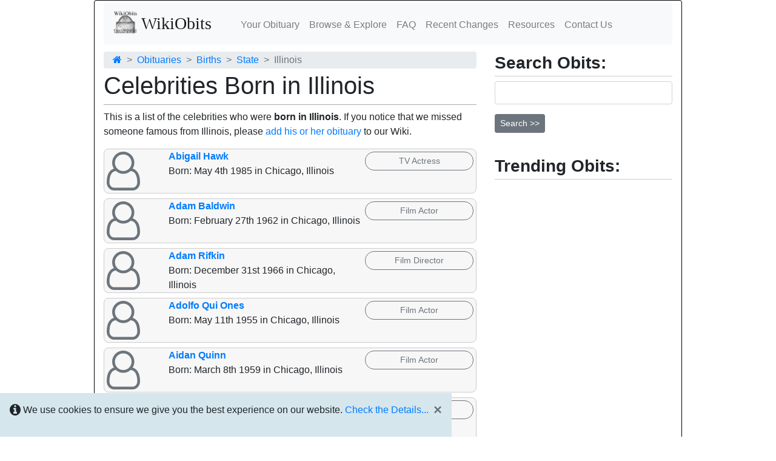

--- FILE ---
content_type: text/html; charset=UTF-8
request_url: https://www.wikiobits.com/Births/State/Illinois
body_size: 5772
content:
<!doctype html>
<html lang="en">
<head>
<meta name="msvalidate.01" content="47AA0DD086401F6525920B3012276390" />

<meta name="viewport" content="width=device-width, initial-scale=1.0" />
<link rel="stylesheet" href="https://stackpath.bootstrapcdn.com/font-awesome/4.7.0/css/font-awesome.min.css">
<link rel="stylesheet" href="https://cdn.jsdelivr.net/npm/bootstrap@4.6.0/dist/css/bootstrap.min.css" integrity="sha384-B0vP5xmATw1+K9KRQjQERJvTumQW0nPEzvF6L/Z6nronJ3oUOFUFpCjEUQouq2+l" crossorigin="anonymous">
<link rel="stylesheet" href="/css/style.css" type="text/css" media="screen" />
<link rel="shortcut icon" href="/favicon.ico">
<meta http-equiv='Content-Type' content='text/html; charset=utf-8' />
<meta name='robots' content='index, follow' />
<link rel='canonical' href="https://www.wikiobits.com/Births/State/Illinois"/>
<meta name='keywords' content='Illinois Births, Celebrity Births, Illinois, Obituary, Obits, Wiki' />
<title>Obituary Lists: Celebrities Born in Illinois | Wiki Obits for Everyone!</title> 
<meta name='description' content='Find Obituaries for dead celebrities who were born in the state or province of Illinois. Read and edit them for free at Wikiobits.' />
<script async src="https://pagead2.googlesyndication.com/pagead/js/adsbygoogle.js"></script>
<script>
     (adsbygoogle = window.adsbygoogle || []).push({
          google_ad_client: "ca-pub-0575777963088395",
          enable_page_level_ads: true
     });
</script>
<!-- Global site tag (gtag.js) - Wikiobits - GA4 Google Analytics -->
<script async src="https://www.googletagmanager.com/gtag/js?id=G-5YVVB0563W"></script>
<script>
  window.dataLayer = window.dataLayer || [];
  function gtag(){dataLayer.push(arguments);}
  gtag('js', new Date());

  gtag('config', 'G-5YVVB0563W');
</script>
</head>
<body>
 <script>
   document.body.className = document.body.className + " js_enabled";
   // github.com/studio24/cookie-message
 </script>
 <div id="cookie-message" data-cookie-expiry="30" class="red-box"><p><i class="fa fa-info-circle fa-lg" aria-hidden="true"></i> We use cookies to ensure we give you the best experience on our website. <a href="/PrivacyPolicy.html" title="View our Cookie Policy">Check the Details...</a>&nbsp;&nbsp;<button type='button' class='close' onclick="$('#cookie-message').hide(500);">&times;</button></p></div>
<div class="container">
<nav class="navbar navbar-expand-lg navbar-light bg-light">
  <a class="navbar-brand masthead" href="/" title="The Celebrity Obituaries Wiki"><img src="/images/wikiobits-logo.gif" class="nav-logo" alt="Wiki Obits Logo">
WikiObits</a>
  <button class="navbar-toggler" type="button" data-toggle="collapse" data-target="#navbarNav" aria-controls="navbarNav" aria-expanded="false" aria-label="Toggle navigation" title="Menu">
    <span class="navbar-toggler-icon"></span>
  </button>
  <div class="collapse navbar-collapse" id="navbarNav">
    <ul class="navbar-nav">
      <li class="nav-item"><a class="nav-link" href="/YourObituary.html">Your Obituary</a></li>
      <li class="nav-item"><a class="nav-link" href="/Categories.html">Browse &amp; Explore</a></li>
      <li class="nav-item"><a class="nav-link" href="/FAQ.html">FAQ</a></li>
      <li class="nav-item"><a class="nav-link" href="/RecentChanges.html">Recent Changes</a></li>
      <li class="nav-item"><a class="nav-link" href="/Resources/Resources.html">Resources</a></li>
      <li class="nav-item"><a class="nav-link" href="/ContactUs.html">Contact Us</a></li>
    </ul>
  </div>
</nav>
 <div class="row">
  <div class="col-sm-8">
<!--PageTitleFmt-->
<nav>
  <ol class="breadcrumb">
    <li class="breadcrumb-item"><a href='/' title='Home Page'><i class='fa fa-home' aria-hidden='true'></i></a></li>
    <li class="breadcrumb-item"><a href='/Categories.html' title='Obituaries'>Obituaries</a></li>
    <li class="breadcrumb-item"><a href="/Births" title="Births">Births</a></li>
<li class="breadcrumb-item"><a href="/Births/State" title="State or Province of Birth">State</a></li>
<li class="breadcrumb-item active">Illinois</li>
  </ol>
</nav>
<h1>Celebrities Born in Illinois</h1><p>This is a list of the celebrities who were <strong> born in Illinois</strong>. If you notice that we missed someone famous from Illinois, please <a href="/NewObit.html">add his or her obituary</a> to our Wiki.</p>
<style>
.col0 {width:100%;display:flex;background-color:#f7f7f7;-moz-border-radius:8px;-webkit-border-radius:8px;border-radius:8px;border:1px solid #cccccc;margin:8px 0 8px 0;}
img {width:60px;height:auto;object-fit:contain;border-radius:5%;}
.col1 {width:15%;margin:4px;background-color:none}
.col2 {width:55%;padding-left:8px;background-color:none}
.col3 {width:30%;margin:4px;}
</style>

<div class='col0'>
    <div class='col1'>
      <a href='/Obits/Abigail_Hawk' title='Abigail Hawk'><i class='fa fa-user-o fa-4x text-secondary' aria-hidden='true'></i></a>
    </div>
    <div class='col2'>
<b><a href='/Obits/Abigail_Hawk'>Abigail Hawk</a></b>
<br>Born: May 4th 1985 in Chicago, Illinois
    </div>
  <div class='col3'><a class='btn btn-outline-secondary btn-sm btn-block' style='float:right;' href="/Category/TV_Actress">TV Actress</a> </div>
</div>


<div class='col0'>
    <div class='col1'>
      <a href='/Obits/Adam_Baldwin' title='Adam Baldwin'><i class='fa fa-user-o fa-4x text-secondary' aria-hidden='true'></i></a>
    </div>
    <div class='col2'>
<b><a href='/Obits/Adam_Baldwin'>Adam Baldwin</a></b>
<br>Born: February 27th 1962 in Chicago, Illinois
    </div>
  <div class='col3'><a class='btn btn-outline-secondary btn-sm btn-block' style='float:right;' href="/Category/Film_Actor">Film Actor</a> </div>
</div>


<div class='col0'>
    <div class='col1'>
      <a href='/Obits/Adam_Rifkin' title='Adam Rifkin'><i class='fa fa-user-o fa-4x text-secondary' aria-hidden='true'></i></a>
    </div>
    <div class='col2'>
<b><a href='/Obits/Adam_Rifkin'>Adam Rifkin</a></b>
<br>Born: December 31st 1966 in Chicago, Illinois
    </div>
  <div class='col3'><a class='btn btn-outline-secondary btn-sm btn-block' style='float:right;' href="/Category/Film_Director">Film Director</a> </div>
</div>


<div class='col0'>
    <div class='col1'>
      <a href='/Obits/Adolfo_Qui_Ones' title='Adolfo Qui Ones'><i class='fa fa-user-o fa-4x text-secondary' aria-hidden='true'></i></a>
    </div>
    <div class='col2'>
<b><a href='/Obits/Adolfo_Qui_Ones'>Adolfo Qui Ones</a></b>
<br>Born: May 11th 1955 in Chicago, Illinois
    </div>
  <div class='col3'><a class='btn btn-outline-secondary btn-sm btn-block' style='float:right;' href="/Category/Film_Actor">Film Actor</a> </div>
</div>


<div class='col0'>
    <div class='col1'>
      <a href='/Obits/Aidan_Quinn' title='Aidan Quinn'><i class='fa fa-user-o fa-4x text-secondary' aria-hidden='true'></i></a>
    </div>
    <div class='col2'>
<b><a href='/Obits/Aidan_Quinn'>Aidan Quinn</a></b>
<br>Born: March 8th 1959 in Chicago, Illinois
    </div>
  <div class='col3'><a class='btn btn-outline-secondary btn-sm btn-block' style='float:right;' href="/Category/Film_Actor">Film Actor</a> </div>
</div>


<div class='col0'>
    <div class='col1'>
      <a href='/Obits/Aimee_Garcia' title='Aimee Garcia'><i class='fa fa-user-o fa-4x text-secondary' aria-hidden='true'></i></a>
    </div>
    <div class='col2'>
<b><a href='/Obits/Aimee_Garcia'>Aimee Garcia</a></b>
<br>Born: November 28th 1978 in Chicago, Illinois
    </div>
  <div class='col3'><a class='btn btn-outline-secondary btn-sm btn-block' style='float:right;' href="/Category/TV_Actress">TV Actress</a> </div>
</div>


<div class='col0'>
    <div class='col1'>
      <a href='/Obits/Alex_Borstein' title='Alex Borstein'><i class='fa fa-user-o fa-4x text-secondary' aria-hidden='true'></i></a>
    </div>
    <div class='col2'>
<b><a href='/Obits/Alex_Borstein'>Alex Borstein</a></b>
<br>Born: February 15th 1971 in Chicago, Illinois
    </div>
  <div class='col3'><a class='btn btn-outline-secondary btn-sm btn-block' style='float:right;' href="/Category/Voice_Actress">Voice Actress</a> </div>
</div>


<div class='col0'>
    <div class='col1'>
      <a href='/Obits/Alex_Meneses' title='Alex Meneses'><i class='fa fa-user-o fa-4x text-secondary' aria-hidden='true'></i></a>
    </div>
    <div class='col2'>
<b><a href='/Obits/Alex_Meneses'>Alex Meneses</a></b>
<br>Born: February 12th 1965 in Chicago, Illinois
    </div>
  <div class='col3'><a class='btn btn-outline-secondary btn-sm btn-block' style='float:right;' href="/Category/TV_Actress">TV Actress</a> </div>
</div>


<div class='col0'>
    <div class='col1'>
      <a href='/Obits/Alexa_Nikolas' title='Alexa Nikolas'><i class='fa fa-user-o fa-4x text-secondary' aria-hidden='true'></i></a>
    </div>
    <div class='col2'>
<b><a href='/Obits/Alexa_Nikolas'>Alexa Nikolas</a></b>
<br>Born: April 4th 1992 in Chicago, Illinois
    </div>
  <div class='col3'><a class='btn btn-outline-secondary btn-sm btn-block' style='float:right;' href="/Category/TV_Actress">TV Actress</a> </div>
</div>


<div class='col0'>
    <div class='col1'>
      <a href='/Obits/Alexandra_Billings' title='Alexandra Billings'><i class='fa fa-user-o fa-4x text-secondary' aria-hidden='true'></i></a>
    </div>
    <div class='col2'>
<b><a href='/Obits/Alexandra_Billings'>Alexandra Billings</a></b>
<br>Born: March 28th 1962 in Schaumburg, Illinois
    </div>
  <div class='col3'><a class='btn btn-outline-secondary btn-sm btn-block' style='float:right;' href="/Category/TV_Actress">TV Actress</a> </div>
</div>


<div class='col0'>
    <div class='col1'>
      <a href='/Obits/Alicia_Goranson' title='Alicia Goranson'><i class='fa fa-user-o fa-4x text-secondary' aria-hidden='true'></i></a>
    </div>
    <div class='col2'>
<b><a href='/Obits/Alicia_Goranson'>Alicia Goranson</a></b>
<br>Born: June 22nd 1974 in Evanston, Illinois
    </div>
  <div class='col3'><a class='btn btn-outline-secondary btn-sm btn-block' style='float:right;' href="/Category/TV_Actress">TV Actress</a> </div>
</div>


<div class='col0'>
    <div class='col1'>
      <a href='/Obits/Alison_Krauss' title='Alison Krauss'><i class='fa fa-user-o fa-4x text-secondary' aria-hidden='true'></i></a>
    </div>
    <div class='col2'>
<b><a href='/Obits/Alison_Krauss'>Alison Krauss</a></b>
<br>Born: July 23rd 1971 in Decatur, Illinois
    </div>
  <div class='col3'><a class='btn btn-outline-secondary btn-sm btn-block' style='float:right;' href="/Category/Singer">Singer</a> </div>
</div>


<div class='col0'>
    <div class='col1'>
      <a href='/Obits/Alley_Mills' title='Alley Mills'><i class='fa fa-user-o fa-4x text-secondary' aria-hidden='true'></i></a>
    </div>
    <div class='col2'>
<b><a href='/Obits/Alley_Mills'>Alley Mills</a></b>
<br>Born: May 9th 1951 in Chicago, Illinois
    </div>
  <div class='col3'><a class='btn btn-outline-secondary btn-sm btn-block' style='float:right;' href="/Category/TV_Actress">TV Actress</a> </div>
</div>


<div class='col0'>
    <div class='col1'>
      <a href='/Obits/Amy_Carlson' title='Amy Carlson'><i class='fa fa-user-o fa-4x text-secondary' aria-hidden='true'></i></a>
    </div>
    <div class='col2'>
<b><a href='/Obits/Amy_Carlson'>Amy Carlson</a></b>
<br>Born: July 7th 1968 in Glen Ellyn, Illinois
    </div>
  <div class='col3'><a class='btn btn-outline-secondary btn-sm btn-block' style='float:right;' href="/Category/TV_Actress">TV Actress</a> </div>
</div>


<div class='col0'>
    <div class='col1'>
      <a href='/Obits/Amy_Landecker' title='Amy Landecker'><img alt="Amy Landecker (cropped)" src="https://upload.wikimedia.org/wikipedia/commons/thumb/a/a4/Amy_Landecker_%28cropped%29.jpg/256px-Amy_Landecker_%28cropped%29.jpg"></a>
    </div>
    <div class='col2'>
<b><a href='/Obits/Amy_Landecker'>Amy Landecker</a></b>
<br>Born: September 30th 1969 in Chicago, Illinois
    </div>
  <div class='col3'><a class='btn btn-outline-secondary btn-sm btn-block' style='float:right;' href="/Category/Film_Actress">Film Actress</a> </div>
</div>


<div class='col0'>
    <div class='col1'>
      <a href='/Obits/Amy_Madigan' title='Amy Madigan'><i class='fa fa-user-o fa-4x text-secondary' aria-hidden='true'></i></a>
    </div>
    <div class='col2'>
<b><a href='/Obits/Amy_Madigan'>Amy Madigan</a></b>
<br>Born: September 11th 1950 in Chicago, Illinois
    </div>
  <div class='col3'><a class='btn btn-outline-secondary btn-sm btn-block' style='float:right;' href="/Category/Film_Actress">Film Actress</a> </div>
</div>


<div class='col0'>
    <div class='col1'>
      <a href='/Obits/Amy_Wright' title='Amy Wright'><i class='fa fa-user-o fa-4x text-secondary' aria-hidden='true'></i></a>
    </div>
    <div class='col2'>
<b><a href='/Obits/Amy_Wright'>Amy Wright</a></b>
<br>Born: April 15th 1950 in Chicago, Illinois
    </div>
  <div class='col3'><a class='btn btn-outline-secondary btn-sm btn-block' style='float:right;' href="/Category/Film_Actress">Film Actress</a> </div>
</div>


<div class='col0'>
    <div class='col1'>
      <a href='/Obits/Anders_Holm' title='Anders Holm'><i class='fa fa-user-o fa-4x text-secondary' aria-hidden='true'></i></a>
    </div>
    <div class='col2'>
<b><a href='/Obits/Anders_Holm'>Anders Holm</a></b>
<br>Born: May 29th 1981 in Evanston, Illinois
    </div>
  <div class='col3'><a class='btn btn-outline-secondary btn-sm btn-block' style='float:right;' href="/Category/TV_Actor">TV Actor</a> </div>
</div>


<div class='col0'>
    <div class='col1'>
      <a href='/Obits/Andre_Braugher' title='Andre Braugher'><i class='fa fa-user-o fa-4x text-secondary' aria-hidden='true'></i></a>
    </div>
    <div class='col2'>
<b><a href='/Obits/Andre_Braugher'>Andre Braugher</a></b>
<br>Born: July 1st 1962 in Chicago, Illinois
    </div>
  <div class='col3'><a class='btn btn-outline-secondary btn-sm btn-block' style='float:right;' href="/Category/TV_Actor">TV Actor</a> </div>
</div>


<div class='col0'>
    <div class='col1'>
      <a href='/Obits/Andrea_Evans' title='Andrea Evans'><i class='fa fa-user-o fa-4x text-secondary' aria-hidden='true'></i></a>
    </div>
    <div class='col2'>
<b><a href='/Obits/Andrea_Evans'>Andrea Evans</a></b>
<br>Born: June 18th 1957 in Aurora, Illinois
    </div>
  <div class='col3'><a class='btn btn-outline-secondary btn-sm btn-block' style='float:right;' href="/Category/TV_Actress">TV Actress</a> </div>
</div>


<div class='col0'>
    <div class='col1'>
      <a href='/Obits/Andrew_Davis' title='Andrew Davis'><i class='fa fa-user-o fa-4x text-secondary' aria-hidden='true'></i></a>
    </div>
    <div class='col2'>
<b><a href='/Obits/Andrew_Davis'>Andrew Davis</a></b>
<br>Born: November 21st 1946 in Chicago, Illinois
    </div>
  <div class='col3'><a class='btn btn-outline-secondary btn-sm btn-block' style='float:right;' href="/Category/Film_Director">Film Director</a> </div>
</div>


<div class='col0'>
    <div class='col1'>
      <a href='/Obits/Andy_Tennant' title='Andy Tennant'><i class='fa fa-user-o fa-4x text-secondary' aria-hidden='true'></i></a>
    </div>
    <div class='col2'>
<b><a href='/Obits/Andy_Tennant'>Andy Tennant</a></b>
<br>Born: January 1st 1955 in Chicago, Illinois
    </div>
  <div class='col3'><a class='btn btn-outline-secondary btn-sm btn-block' style='float:right;' href="/Category/Film_Director">Film Director</a> </div>
</div>


<div class='col0'>
    <div class='col1'>
      <a href='/Obits/Angela_Watson' title='Angela Watson'><i class='fa fa-user-o fa-4x text-secondary' aria-hidden='true'></i></a>
    </div>
    <div class='col2'>
<b><a href='/Obits/Angela_Watson'>Angela Watson</a></b>
<br>Born: November 12th 1975 in Danville, Illinois
    </div>
  <div class='col3'><a class='btn btn-outline-secondary btn-sm btn-block' style='float:right;' href="/Category/TV_Actress">TV Actress</a> </div>
</div>


<div class='col0'>
    <div class='col1'>
      <a href='/Obits/Anna_Chlumsky' title='Anna Chlumsky'><i class='fa fa-user-o fa-4x text-secondary' aria-hidden='true'></i></a>
    </div>
    <div class='col2'>
<b><a href='/Obits/Anna_Chlumsky'>Anna Chlumsky</a></b>
<br>Born: December 3rd 1980 in Chicago, Illinois
    </div>
  <div class='col3'><a class='btn btn-outline-secondary btn-sm btn-block' style='float:right;' href="/Category/Film_Actress">Film Actress</a> </div>
</div>


<div class='col0'>
    <div class='col1'>
      <a href='/Obits/Anna_Halprin' title='Anna Halprin'><i class='fa fa-user-o fa-4x text-secondary' aria-hidden='true'></i></a>
    </div>
    <div class='col2'>
<b><a href='/Obits/Anna_Halprin'>Anna Halprin</a></b>
<br>Born: July 13th 1920 in Winnetka, Illinois
    </div>
  <div class='col3'><a class='btn btn-outline-secondary btn-sm btn-block' style='float:right;' href="/Category/Dancer">Dancer</a> </div>
</div>


<div class='col0'>
    <div class='col1'>
      <a href='/Obits/Anthony_Rapp' title='Anthony Rapp'><i class='fa fa-user-o fa-4x text-secondary' aria-hidden='true'></i></a>
    </div>
    <div class='col2'>
<b><a href='/Obits/Anthony_Rapp'>Anthony Rapp</a></b>
<br>Born: October 26th 1971 in Joliet, Illinois
    </div>
  <div class='col3'><a class='btn btn-outline-secondary btn-sm btn-block' style='float:right;' href="/Category/Stage_Actor">Stage Actor</a> </div>
</div>


<div class='col0'>
    <div class='col1'>
      <a href='/Obits/Antwon_Tanner' title='Antwon Tanner'><i class='fa fa-user-o fa-4x text-secondary' aria-hidden='true'></i></a>
    </div>
    <div class='col2'>
<b><a href='/Obits/Antwon_Tanner'>Antwon Tanner</a></b>
<br>Born: April 14th 1975 in Chicago, Illinois
    </div>
  <div class='col3'><a class='btn btn-outline-secondary btn-sm btn-block' style='float:right;' href="/Category/TV_Actor">TV Actor</a> </div>
</div>


<div class='col0'>
    <div class='col1'>
      <a href='/Obits/Arlene_Golonka' title='Arlene Golonka'><i class='fa fa-user-o fa-4x text-secondary' aria-hidden='true'></i></a>
    </div>
    <div class='col2'>
<b><a href='/Obits/Arlene_Golonka'>Arlene Golonka</a></b>
<br>Born: January 23rd 1936 in Chicago, Illinois
    </div>
  <div class='col3'><a class='btn btn-outline-secondary btn-sm btn-block' style='float:right;' href="/Category/TV_Actress">TV Actress</a> </div>
</div>


<div class='col0'>
    <div class='col1'>
      <a href='/Obits/Bailey_Zimmerman' title='Bailey Zimmerman'><i class='fa fa-user-o fa-4x text-secondary' aria-hidden='true'></i></a>
    </div>
    <div class='col2'>
<b><a href='/Obits/Bailey_Zimmerman'>Bailey Zimmerman</a></b>
<br>Born: January 27th 2000 in Louisville, Illinois
    </div>
  <div class='col3'><a class='btn btn-outline-secondary btn-sm btn-block' style='float:right;' href="/Category/Singer-Songwriter">Singer-Songwriter</a> </div>
</div>


<div class='col0'>
    <div class='col1'>
      <a href='/Obits/Barbara_Alyn_Woods' title='Barbara Alyn Woods'><i class='fa fa-user-o fa-4x text-secondary' aria-hidden='true'></i></a>
    </div>
    <div class='col2'>
<b><a href='/Obits/Barbara_Alyn_Woods'>Barbara Alyn Woods</a></b>
<br>Born: March 11th 1962 in Chicago, Illinois
    </div>
  <div class='col3'><a class='btn btn-outline-secondary btn-sm btn-block' style='float:right;' href="/Category/TV_Actress">TV Actress</a> </div>
</div>


<div class='col0'>
    <div class='col1'>
      <a href='/Obits/Barbara_Bain' title='Barbara Bain'><i class='fa fa-user-o fa-4x text-secondary' aria-hidden='true'></i></a>
    </div>
    <div class='col2'>
<b><a href='/Obits/Barbara_Bain'>Barbara Bain</a></b>
<br>Born: September 13th 1931 in Chicago, Illinois
    </div>
  <div class='col3'><a class='btn btn-outline-secondary btn-sm btn-block' style='float:right;' href="/Category/Film_Actress">Film Actress</a> </div>
</div>


<div class='col0'>
    <div class='col1'>
      <a href='/Obits/Barbara_Barrie' title='Barbara Barrie'><i class='fa fa-user-o fa-4x text-secondary' aria-hidden='true'></i></a>
    </div>
    <div class='col2'>
<b><a href='/Obits/Barbara_Barrie'>Barbara Barrie</a></b>
<br>Born: May 23rd 1931 in Chicago, Illinois
    </div>
  <div class='col3'><a class='btn btn-outline-secondary btn-sm btn-block' style='float:right;' href="/Category/Film_Actress">Film Actress</a> </div>
</div>


<div class='col0'>
    <div class='col1'>
      <a href='/Obits/Barbara_Hale' title='Barbara Hale'><i class='fa fa-user-o fa-4x text-secondary' aria-hidden='true'></i></a>
    </div>
    <div class='col2'>
<b><a href='/Obits/Barbara_Hale'>Barbara Hale</a></b>
<br>Born: April 18th 1922 in DeKalb, Illinois
    </div>
  <div class='col3'><a class='btn btn-outline-secondary btn-sm btn-block' style='float:right;' href="/Category/TV_Actress">TV Actress</a> </div>
</div>


<div class='col0'>
    <div class='col1'>
      <a href='/Obits/Ben_Falcone' title='Ben Falcone'><i class='fa fa-user-o fa-4x text-secondary' aria-hidden='true'></i></a>
    </div>
    <div class='col2'>
<b><a href='/Obits/Ben_Falcone'>Ben Falcone</a></b>
<br>Born: August 25th 1973 in Carbondale, Illinois
    </div>
  <div class='col3'><a class='btn btn-outline-secondary btn-sm btn-block' style='float:right;' href="/Category/Film_Actor">Film Actor</a> </div>
</div>


<div class='col0'>
    <div class='col1'>
      <a href='/Obits/Ben_Savage' title='Ben Savage'><i class='fa fa-user-o fa-4x text-secondary' aria-hidden='true'></i></a>
    </div>
    <div class='col2'>
<b><a href='/Obits/Ben_Savage'>Ben Savage</a></b>
<br>Born: September 13th 1980 in Chicago, Illinois
    </div>
  <div class='col3'><a class='btn btn-outline-secondary btn-sm btn-block' style='float:right;' href="/Category/TV_Actor">TV Actor</a> </div>
</div>


<div class='col0'>
    <div class='col1'>
      <a href='/Obits/Benjamin_Koldyke' title='Benjamin Koldyke'><i class='fa fa-user-o fa-4x text-secondary' aria-hidden='true'></i></a>
    </div>
    <div class='col2'>
<b><a href='/Obits/Benjamin_Koldyke'>Benjamin Koldyke</a></b>
<br>Born: March 27th 1968 in Chicago, Illinois
    </div>
  <div class='col3'><a class='btn btn-outline-secondary btn-sm btn-block' style='float:right;' href="/Category/TV_Actor">TV Actor</a> </div>
</div>


<div class='col0'>
    <div class='col1'>
      <a href='/Obits/Bernie_Mac' title='Bernie Mac'><i class='fa fa-user-o fa-4x text-secondary' aria-hidden='true'></i></a>
    </div>
    <div class='col2'>
<b><a href='/Obits/Bernie_Mac'>Bernie Mac</a></b>
<br>Born: October 5th 1957 in Chicago, Illinois
    </div>
  <div class='col3'><a class='btn btn-outline-secondary btn-sm btn-block' style='float:right;' href="/Category/Film_Actor">Film Actor</a> </div>
</div>


<div class='col0'>
    <div class='col1'>
      <a href='/Obits/Betty_Ford' title='Betty Ford'><i class='fa fa-user-o fa-4x text-secondary' aria-hidden='true'></i></a>
    </div>
    <div class='col2'>
<b><a href='/Obits/Betty_Ford'>Betty Ford</a></b>
<br>Born: April 8th 1918 in Chicago, Illinois
    </div>
  <div class='col3'><a class='btn btn-outline-secondary btn-sm btn-block' style='float:right;' href="/Category/Politician">Politician</a> </div>
</div>


<div class='col0'>
    <div class='col1'>
      <a href='/Obits/Betty_Friedan' title='Betty Friedan'><i class='fa fa-user-o fa-4x text-secondary' aria-hidden='true'></i></a>
    </div>
    <div class='col2'>
<b><a href='/Obits/Betty_Friedan'>Betty Friedan</a></b>
<br>Born: February 4th 1921 in Peoria, Illinois
    </div>
  <div class='col3'><a class='btn btn-outline-secondary btn-sm btn-block' style='float:right;' href="/Category/Writer">Writer</a> </div>
</div>


<div class='col0'>
    <div class='col1'>
      <a href='/Obits/Betty_White' title='Betty White'><img alt="Betty White Sue Ann Nivens 1973" src="https://upload.wikimedia.org/wikipedia/commons/thumb/e/e4/Betty_White_Sue_Ann_Nivens_1973.JPG/256px-Betty_White_Sue_Ann_Nivens_1973.JPG"></a>
    </div>
    <div class='col2'>
<b><a href='/Obits/Betty_White'>Betty White</a></b>
<br>Born: January 17th 1922 in Oak Park, Illinois
    </div>
  <div class='col3'><a class='btn btn-outline-secondary btn-sm btn-block' style='float:right;' href="/Category/TV_Actress">TV Actress</a> </div>
</div>


<div class='col0'>
    <div class='col1'>
      <a href='/Obits/Bill_Cusack' title='Bill Cusack'><i class='fa fa-user-o fa-4x text-secondary' aria-hidden='true'></i></a>
    </div>
    <div class='col2'>
<b><a href='/Obits/Bill_Cusack'>Bill Cusack</a></b>
<br>Born: March 12th 1964 in Evanston, Illinois
    </div>
  <div class='col3'><a class='btn btn-outline-secondary btn-sm btn-block' style='float:right;' href="/Category/TV_Actor">TV Actor</a> </div>
</div>


<div class='col0'>
    <div class='col1'>
      <a href='/Obits/Bill_Hayes' title='Bill Hayes'><i class='fa fa-user-o fa-4x text-secondary' aria-hidden='true'></i></a>
    </div>
    <div class='col2'>
<b><a href='/Obits/Bill_Hayes'>Bill Hayes</a></b>
<br>Born: June 5th 1925 in Harvey, Illinois
    </div>
  <div class='col3'><a class='btn btn-outline-secondary btn-sm btn-block' style='float:right;' href="/Category/TV_Actor">TV Actor</a> </div>
</div>


<div class='col0'>
    <div class='col1'>
      <a href='/Obits/Bill_Moseley' title='Bill Moseley'><i class='fa fa-user-o fa-4x text-secondary' aria-hidden='true'></i></a>
    </div>
    <div class='col2'>
<b><a href='/Obits/Bill_Moseley'>Bill Moseley</a></b>
<br>Born: November 11th 1951 in Barrington, Illinois
    </div>
  <div class='col3'><a class='btn btn-outline-secondary btn-sm btn-block' style='float:right;' href="/Category/Film_Actor">Film Actor</a> </div>
</div>


<div class='col0'>
    <div class='col1'>
      <a href='/Obits/Bill_Murray' title='Bill Murray'><i class='fa fa-user-o fa-4x text-secondary' aria-hidden='true'></i></a>
    </div>
    <div class='col2'>
<b><a href='/Obits/Bill_Murray'>Bill Murray</a></b>
<br>Born: September 21st 1950 in Wilmette, Illinois
    </div>
  <div class='col3'><a class='btn btn-outline-secondary btn-sm btn-block' style='float:right;' href="/Category/Film_Actor">Film Actor</a> </div>
</div>


<div class='col0'>
    <div class='col1'>
      <a href='/Obits/Billy_Zane' title='Billy Zane'><i class='fa fa-user-o fa-4x text-secondary' aria-hidden='true'></i></a>
    </div>
    <div class='col2'>
<b><a href='/Obits/Billy_Zane'>Billy Zane</a></b>
<br>Born: February 24th 1966 in Chicago, Illinois
    </div>
  <div class='col3'><a class='btn btn-outline-secondary btn-sm btn-block' style='float:right;' href="/Category/Film_Actor">Film Actor</a> </div>
</div>


<div class='col0'>
    <div class='col1'>
      <a href='/Obits/Bob_Balaban' title='Bob Balaban'><i class='fa fa-user-o fa-4x text-secondary' aria-hidden='true'></i></a>
    </div>
    <div class='col2'>
<b><a href='/Obits/Bob_Balaban'>Bob Balaban</a></b>
<br>Born: August 16th 1945 in Chicago, Illinois
    </div>
  <div class='col3'><a class='btn btn-outline-secondary btn-sm btn-block' style='float:right;' href="/Category/Film_Producer">Film Producer</a> </div>
</div>


<div class='col0'>
    <div class='col1'>
      <a href='/Obits/Bob_McGrath' title='Bob McGrath'><i class='fa fa-user-o fa-4x text-secondary' aria-hidden='true'></i></a>
    </div>
    <div class='col2'>
<b><a href='/Obits/Bob_McGrath'>Bob McGrath</a></b>
<br>Born: June 13th 1932 in Ottawa, Illinois
    </div>
  <div class='col3'><a class='btn btn-outline-secondary btn-sm btn-block' style='float:right;' href="/Category/TV_Actor">TV Actor</a> </div>
</div>


<div class='col0'>
    <div class='col1'>
      <a href='/Obits/Bob_Newhart' title='Bob Newhart'><img alt="Comedian Bob Newhart" src="https://upload.wikimedia.org/wikipedia/commons/9/98/Comedian_Bob_Newhart.jpg"></a>
    </div>
    <div class='col2'>
<b><a href='/Obits/Bob_Newhart'>Bob Newhart</a></b>
<br>Born: September 5th 1929 in Oak Park, Illinois
    </div>
  <div class='col3'><a class='btn btn-outline-secondary btn-sm btn-block' style='float:right;' href="/Category/TV_Actor">TV Actor</a> </div>
</div>


<div class='col0'>
    <div class='col1'>
      <a href='/Obits/Bob_Odenkirk' title='Bob Odenkirk'><i class='fa fa-user-o fa-4x text-secondary' aria-hidden='true'></i></a>
    </div>
    <div class='col2'>
<b><a href='/Obits/Bob_Odenkirk'>Bob Odenkirk</a></b>
<br>Born: October 22nd 1962 in Berwyn, Illinois
    </div>
  <div class='col3'><a class='btn btn-outline-secondary btn-sm btn-block' style='float:right;' href="/Category/TV_Actor">TV Actor</a> </div>
</div>


<div class='col0'>
    <div class='col1'>
      <a href='/Obits/Bobby_Fischer' title='Bobby Fischer'><i class='fa fa-user-o fa-4x text-secondary' aria-hidden='true'></i></a>
    </div>
    <div class='col2'>
<b><a href='/Obits/Bobby_Fischer'>Bobby Fischer</a></b>
<br>Born: March 9th 1943 in Chicago, Illinois
    </div>
  <div class='col3'><a class='btn btn-outline-secondary btn-sm btn-block' style='float:right;' href="/Category/Sportsperson">Sportsperson</a> </div>
</div>

<p><a class="btn btn-outline-secondary btn_sm" role="button" href="/cgi/category_list.pl?t0=BS&amp;f1=Illinois&amp;pg=2">Next Page &gt;</a></p></ul>
<div style='background-color: #f7f7f7; border: 1px solid #cccccc; padding: 4px;'>
<p>Searching for a different category of celebrity? Try one of these:<ul><li><a href="/Categories.html">Obit Categories</a></li><li><a href="/Search.html">Search the Obits</a></li></ul></p></div>
<br/>
<p>
<script async src="//pagead2.googlesyndication.com/pagead/js/adsbygoogle.js"></script>

<!-- Wikiobits-Responsive -->
<ins class="adsbygoogle"
     style="display:block"
     data-ad-client="ca-pub-0575777963088395"
     data-ad-slot="6265837848"
     data-ad-format="auto"></ins>
<script>
(adsbygoogle = window.adsbygoogle || []).push({});
</script>
</p>
  </div>
  <div class="col-sm-4">
  <div class='panel panel-default'><div class='panel-heading'>
<h3 class="sidegoogle">Search Obits:</h3>
     <form name='searchform' action='/cgi/search.pl'>
      <div class="form-group">
       <input type='hidden' name='pagename' value='Site/Search'/>
       <input type='hidden' name='count' value='150'/>
        <input type="text" class="form-control" id="q" name="q">
      </div>
<input type='submit' class='btn btn-secondary btn-sm' value='Search >>' />
    </form>
    </div>
    </div>
<br />
<h3 class="sidegoogle">Trending Obits:</h3>
<script async src="//pagead2.googlesyndication.com/pagead/js/adsbygoogle.js"></script>
<ins class="adsbygoogle"
     style="display:block"
     data-ad-format="autorelaxed"
     data-ad-client="ca-pub-0575777963088395"
     data-ad-slot="8863929596"></ins>
<script>
     (adsbygoogle = window.adsbygoogle || []).push({});
</script>
<div id="social">
<b>Let's Be Social...</b><br />
   <a rel="nofollow" href="https://twitter.com/Wikiobits" class="btn btn-secondary social" role="button"><i class="fa fa-twitter fa-lg"></i></a>
  <a rel="nofollow" href="https://fb.com/Wikiobits-399658626835809/" class="btn btn-secondary social" role="button"><i class="fa fa-facebook fa-lg"></i></a>
</div>
  </div>
</div>
<hr />

<p class="text-center">
 <a class="btn btn-secondary btn-sm" role="button" href="/ContactUs.html">Contact Us</a>&nbsp; <a class="btn btn-secondary btn-sm" role="button" href="/TOS.html">Terms of Use</a>&nbsp; <a class="btn btn-secondary btn-sm" role="button" href="/PrivacyPolicy.html">Privacy Policy</a>
</p>
  <p class="text-center footer">Copyright &copy;&nbsp;2006-2026&nbsp;-&nbsp; <a target="_blank" href="https://www.tucker.ca">Tucker.ca</a> -&nbsp;All&nbsp;rights&nbsp;reserved.</p>

<!--HTMLFooter-->
</div>
<!-- Modal -->
<div class="modal fade" id="yourModal" tabindex="-1" role="dialog" aria-labelledby="yourModal" aria-hidden="true">
  <div class="modal-dialog" role="document">
    <div class="modal-content">
      <div class="modal-header">
        <h5 class="modal-title" id="yourModal">Write Your Obituary...</h5>
        <button type="button" class="close" data-dismiss="modal" aria-label="Close">
          <span aria-hidden="true">&times;</span>
        </button>
      </div>
      <div class="modal-body text-center">
<p>Whether you're famous or not, you should add your obituary details to our wiki. When you die, everyone will remember you the way <b>you wanted to be remembered</b>.</p>
<p>It's easy and it's totally free.</p>

<p><br><a class="btn btn-primary" href="/YourObituary.html" role="button">Get Started Now!</a></p>
      </div>
    </div>
  </div>
</div>
<script src="/js/cookie-msg.js"> </script>
<script src="https://code.jquery.com/jquery-3.5.1.slim.min.js" integrity="sha384-DfXdz2htPH0lsSSs5nCTpuj/zy4C+OGpamoFVy38MVBnE+IbbVYUew+OrCXaRkfj" crossorigin="anonymous"></script>
<script src="https://cdn.jsdelivr.net/npm/bootstrap@4.6.0/dist/js/bootstrap.bundle.min.js" integrity="sha384-Piv4xVNRyMGpqkS2by6br4gNJ7DXjqk09RmUpJ8jgGtD7zP9yug3goQfGII0yAns" crossorigin="anonymous"></script>
<script>
setTimeout(function(){

  var modalShown = document.getElementById('modal-shown');
  var cookie = readCookie('modal-shown');
  if (cookie == null || cookie != 'yes') {

      $('#yourModal').modal('show');
  }
  createCookie('modal-shown','yes','1','/');
}, 9000);

</script>

<script src="https://cdn.jsdelivr.net/npm/popper.js@1.16.0/dist/umd/popper.min.js" integrity="sha384-Q6E9RHvbIyZFJoft+2mJbHaEWldlvI9IOYy5n3zV9zzTtmI3UksdQRVvoxMfooAo" crossorigin="anonymous"></script>
</html>



--- FILE ---
content_type: text/html; charset=utf-8
request_url: https://www.google.com/recaptcha/api2/aframe
body_size: 267
content:
<!DOCTYPE HTML><html><head><meta http-equiv="content-type" content="text/html; charset=UTF-8"></head><body><script nonce="fzqoEwegEsWM6ztBKAKeTA">/** Anti-fraud and anti-abuse applications only. See google.com/recaptcha */ try{var clients={'sodar':'https://pagead2.googlesyndication.com/pagead/sodar?'};window.addEventListener("message",function(a){try{if(a.source===window.parent){var b=JSON.parse(a.data);var c=clients[b['id']];if(c){var d=document.createElement('img');d.src=c+b['params']+'&rc='+(localStorage.getItem("rc::a")?sessionStorage.getItem("rc::b"):"");window.document.body.appendChild(d);sessionStorage.setItem("rc::e",parseInt(sessionStorage.getItem("rc::e")||0)+1);localStorage.setItem("rc::h",'1768988127513');}}}catch(b){}});window.parent.postMessage("_grecaptcha_ready", "*");}catch(b){}</script></body></html>

--- FILE ---
content_type: text/css
request_url: https://www.wikiobits.com/css/style.css
body_size: 967
content:

.icon-space {
margin-bottom:10px;
margin-right:4px;
}

.js_enabled #cookie-message {
 display: none;
}

#cookie-message {
 background-color:#d5e6ed;
 position:absolute; 
 bottom:0px; 
 z-index:2;
 margin: 0 auto;
 padding: 1em;
}

.caption
{
 font-size:12px;
}

.btn-edit
{
 float:right;
 margin-top:22px;
 margin-right:6px;
}

.nav-logo {
 height:40px;
 width:40px;
 margin-top:-10px;
}

.cat-list {
 list-style: none;
 background-color:#f7f7f7;
 -moz-border-radius:8px; -webkit-border-radius:8px; border-radius:8px;
 padding:0.6em;
 margin-bottom:0.6em;
 margin-left:-10px;
}

.btn-outline-secondary{
 border-radius:16px; !important;
}

.btn-category{
 border-radius:16px; !important;
 margin:4px;
}

dd { padding-top:12px;}

.vspace { margin-top:1.33em; }

.obitinfo {
 background-color: #ffffCC;
 border: 1px solid #cccccc;
 -moz-border-radius:4px; -webkit-border-radius:4px; border-radius:4px;
 padding:0 0 0.6em 0.6em;
 margin-top:0.4em;
}

.statinfo {
 background-color:#f7f7f7;
 -moz-border-radius:4px; -webkit-border-radius:4px; border-radius:4px;
 padding: 4px;
}

.deathNotice ul {
 list-style-type: none;
 padding: 0;
 text-indent: -1.2em;
}

.deathNotice {
 background-color: #DDDDDD;
 border:1px solid #000;
 -moz-border-radius:4px; -webkit-border-radius:4px; border-radius:4px;
 padding:0 0 0.6em 0.6em;
 margin-top:0.6em;
}

.sidegoogle {
 border-bottom: 1px solid #cccccc;
}

.adsbygoogle {
 margin-top:0.6em;
 margin-bottom:.06em;
}

.container {
 padding-top:4px;
 padding-bottom:4px;
 margin-bottom:4px;
 border:1px solid #000;
  -moz-border-radius:3px; -webkit-border-radius:3px; border-radius:4px;
 }

h1, h2, h3, h4, h5, h6 {
  font-weight: normal;
  padding-top: 0.5em;
  padding-bottom: 0.17em;
  border-bottom: 1px solid #aaaaaa;
}

h3, h4,  h6 {
  border-bottom: 0px;
  font-weight: bold;
}

ul {
  line-height: 1.5em;
  list-style-type: square;
  margin: 0.3em 0 0 1.5em;
  padding: 0;
}

.masthead {
 font-family:"Times New Roman", Times, serif;
 font-size:28px;
}

.footer
{
 font-size:14px;
 line-height:19px;
 margin-top:12px;
}

.social
{
  margin:10px 5px 10px 5px;
  margin:10px;
}

.sidehead
{
 font-size:18px;
}

.panel-info {
 margin:10px;
}

.headshot {
 max-width:300px;
 line-height:14px;
}

.breadcrumb
{
 margin-top:12px; !important;
 margin-bottom:-16px; !important;
 padding: 2px 15px !important;
}
.breadcrumb-item + .breadcrumb-item::before {
    content: ">";
}

@media (min-width: 1200px) {		 /*- forces max width smaller -*/
  .container {
    width: 970px;
  }
}


@media only screen and (max-width: 480px) {
 .rfloat { /* hack used for photo centering */
  padding:0.5em 4em 0.2em 5em;
  font-size:13px;
 }
}
